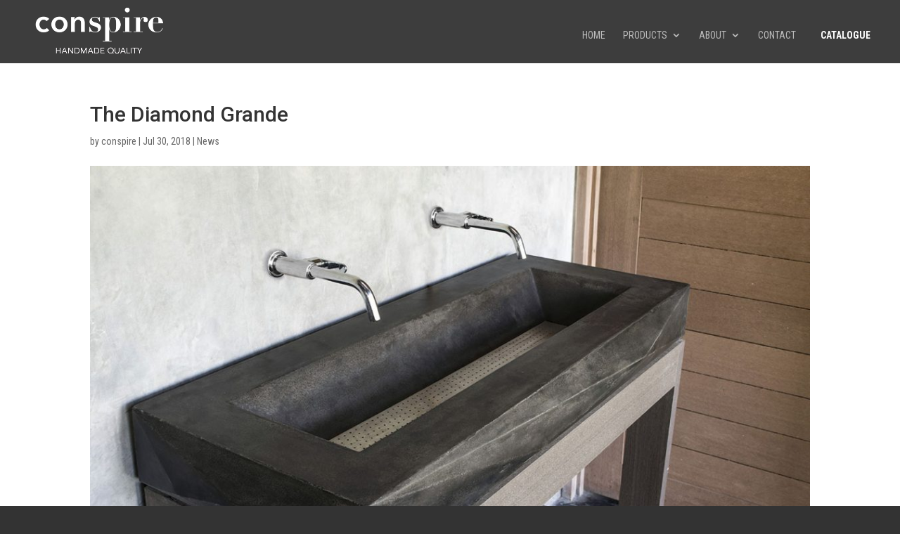

--- FILE ---
content_type: text/plain
request_url: https://www.google-analytics.com/j/collect?v=1&_v=j102&aip=1&a=1768412349&t=pageview&_s=1&dl=https%3A%2F%2Fcon-spire.com%2F2018%2F07%2F30%2Fdiamond-grande%2F&ul=en-us%40posix&dt=ConSpire%20%7C%20The%20Diamond%20Grande%20Casted%20Concrete%20Basin&sr=1280x720&vp=1280x720&_u=YEBAAEABAAAAACAAI~&jid=818717528&gjid=72522940&cid=1245206732.1768947329&tid=UA-136362383-2&_gid=2107028843.1768947329&_r=1&_slc=1&z=101230271
body_size: -450
content:
2,cG-R6XRBBLCWM